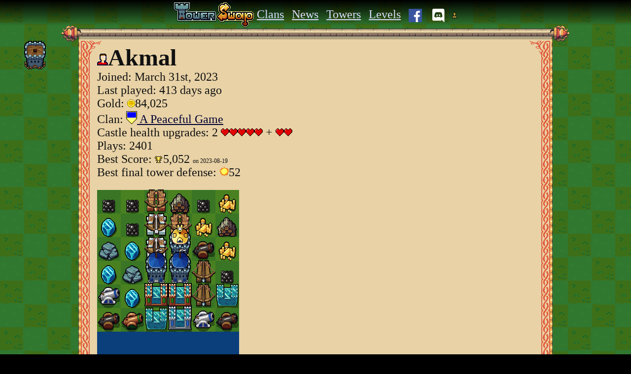

--- FILE ---
content_type: text/html; charset=UTF-8
request_url: https://towerswap.app/player/Akmal
body_size: 3574
content:

<!DOCTYPE html>
<html lang='en'>
	<head>
		<title>Player Akmal - Tower Swap</title>
		<meta name='viewport' content='width=device-width, initial-scale=1'>
		<meta http-equiv='content-type' content='text/html; charset=UTF-8'>
		<meta name='keywords' content='Tower Swap, game update, TowerSwap, match 3, tower defence, puzzle game, html5, javascript, castle, dragon'>
		<meta name='description' content='Play Tower Swap now, the match 3 tower defense puzzle game.'>
		<meta property='og:image' content='https://towerswap.app/image/cover.png'>
		<meta property='og:site_name' content='Tower Swap'>
		<meta http-equiv='Cache-Control' content='no-cache, no-store, must-revalidate'/>
		<link rel='shortcut icon' href='https://towerswap.app/favicon.ico?v=2'>
		
 	</head>
	<body style='display:flex;min-height:100%;margin:0;background:#000;color:#111;text-align:center;font-size:24px;overflow-x:hidden'>
		<style>
			html{height:100%}
			*{-webkit-tap-highlight-color: rgba(0,0,0,0);box-sizing:border-box}
			a{color:#003}
			figure {padding:0;margin:0}
			footer a{color:#DDF}
			header a{color:#DDF}
			h1,h2,h3,ul,li{margin:0;padding:0;list-style:none}
			button{font-size:inherit;border-radius:3px;border:1px solid #000;padding:0;background-color:#944;cursor:pointer}
			button>div{border-radius:2px;border:2px solid #a81;border-right-color:#632;border-bottom-color:#632;padding:7px 22px;background-image:url(https://towerswap.app/image/button-bg-wood-grain.png);color:#ffd200;font-weight:bold;font-family:courier;font-size:22px;position:relative}
			button:active div{border-left-color:#632;border-top-color:#632;top:1px;}
			button:disabled{filter:grayscale(1) brightness(0.9)}
			figure img{background:#CCC}
			@media only screen and (max-width: 600px){.phonehide{display:none !important}}
			@media only screen and (max-width: 768px){.mobilehide{display:none !important} .seoimage{margin:0 -36px;z-index:1;position:relative;justify-content:center}}
			@media only screen and (min-width: 769px){.desktophide{display:none !important}}
		</style>
		<div style='width:100%;padding-bottom:33px;position:relative;background:url(https://towerswap.app/image/grass-checkered.png)'>
			<img id=tower src='https://towerswap.app/image/arrow-tower.png' alt='Stone Tower' class='phonehide' style='position:absolute;left:48px;top:96px;transform:translate(1px, -13px);pointer-events:none' />
			<div style='background:linear-gradient(#000,transparent);position:absolute;width:100%;z-index:2;height:53px'>
			</div>
			<div style='text-align:center;margin:auto;max-width:100%;overflow:hidden;margin-bottom:99px'>
				<div style='display:flex;text-align:center;max-width:960px;margin:auto'>
					<div style='flex-grow:1;min-width:0'>
						<header style='text-align:center;position:relative;z-index:3;padding:5px 5px 0;margin-bottom:-5px'>
							<div style='display:flex;align-items:center;width:100%;max-width:960px;margin:auto;justify-content:center;flex-wrap:wrap'>
								<a href='https://towerswap.app' style='font-size:0'><img src='https://towerswap.app/image/logo.png' alt='Tower Swap Logo Stone' width=164 height=52 /></a>
								<div style='margin:7px 0'>
									<a href='https://towerswap.app/clan' style='padding:5px'>Clans</a>
									<a href='https://towerswap.app/news' style='padding:5px'>News</a>
									<a href='https://towerswap.app/tower' style='padding:5px'>Towers</a>
									<a href='https://towerswap.app/castle' style='padding:5px'>Levels</a>
									<a href='https://www.facebook.com/towerswap/' style='padding:5px'><img src='https://towerswap.app/image/facebook.svg' alt='Facebook' title='Facebook' height=27 style='background:#FFF;vertical-align:middle' /></a>
									<a href='https://discord.gg/RNQPv5M' style='padding:5px'><img src='https://towerswap.app/image/discord.svg' alt='Discord' title='Discord' height=33 style='vertical-align:middle' /></a>
									<span id=gHeaderUserDiv>
										<button onclick='gLoginPopupOpen()' style='background:transparent;border:none'><img src='https://towerswap.app/image/user-icon.png' alt='User' /></button>
									</span>
								</div>
							</div>
						</header>
						<div style='position:relative;margin:0 -35px'>
							<div style='display:flex'>
								<div style='width:89px;height:59px;background-image:url(https://towerswap.app/image/scroll-top-left.png)'></div>
								<div style='flex-grow:1'>
									<div style='height:28px;background-image:url(https://towerswap.app/image/scroll-top.png);background-repeat:repeat-x'>
									</div>
									<div style='background-color:#e8d2a6;height:31px;'>
									</div>
								</div>
								<div style='width:89px;height:59px;background-image:url(https://towerswap.app/image/scroll-top-left.png);transform:scaleX(-1)'></div>
							</div>
							<div style='display:flex;padding:0 34px;max-width:1030px'>
								<div style='background:url(https://towerswap.app/image/scroll-left.png);width:23px;flex-shrink:0'>
								</div>
								<div style='background:#e8d2a6;flex-grow:1;text-align:left'>
									
			<h1 style='margin:-10px 15px 10px 15px;line-height:32px'>
			<canvas style='vertical-align:bottom' class='avatar' info='BaNcBdBBJI' width=22 height=31></canvas>Akmal<span id=gLogOutDiv></span>
			</h1>
			<div style='padding:0 15px'>
				
				<div>Joined: <time itemprop='datePublished' datetime='2023-03-31' random='1004387'>March 31st, 2023</time></div>
				<div>Last played:  413 days ago</div>
				<div>Gold: <img src='https://towerswap.app/image/gold0.png' alt='' />84,025</div>
				<div>Clan: <a href='https://towerswap.app/clan/A-Peaceful-Game'>
		<span style='width:22px;height:26px;position:relative;top:2px;display:inline-block;position:relative'>
			<div style='font-size:0;position:absolute;top:0;left:0;width:100%;height:100%;clip-path:polygon(0 0, 100% 0, 100% 56%, 50% 100%, 0 56%)'>
				
			<div style='height:50%;background:rgb(0,0,255)'></div>
			<div style='height:50%;background:rgb(255,255,128)'></div>
		
			</div>
			<div style='width:100%;height:100%;position:absolute;top:0;left:0;background-image:url(https://towerswap.app/image/clan-shield-border.png)'>
				
			<span style='width:16px;height:16px;position:absolute;top:3px;left:3px;background-position:0px 0;background-image:url(https://towerswap.app/image/clan-shield-emblems-gold.png);display:inline-block'></span>
		
			</div>
		</span>
	 A Peaceful Game</a></div>
				<div>
					Castle health upgrades: 2 
					<div style='display:inline-block;background:url(https://towerswap.app/image/health-heart.png);height:16px;width:85px'></div>
					+
					<div style='display:inline-block;background:url(https://towerswap.app/image/health-heart.png);height:16px;width:34px'></div>
				</div>
				<div>Plays: 2401</div>
				<div>Best Score: <img src='https://towerswap.app/image/score-trophy-icon.png' alt='' style='margin-right:2px' />5,052 <span style='font-size:50%'>on 2023-08-19</span></div>
				
				
				<div style='margin-bottom:22px'>Best final tower defense: <img src='https://towerswap.app/image/day-sun-icon.png' alt='day' />52</div>
				
		<div class=board><div style='display:flex'>
				<div style='width:48px;height:48px;background:#397524;position:relative;'>
					<img src='https://towerswap.app/image/iron.png' alt='' style='position:absolute;bottom:0;left:50%;transform:translateX(-50%)' />
				</div>
			
				<div style='width:48px;height:48px;background:#498120;position:relative;'>
					<img src='https://towerswap.app/image/iron.png' alt='' style='position:absolute;bottom:0;left:50%;transform:translateX(-50%)' />
				</div>
			
				<div style='width:48px;height:48px;background:#397524;position:relative;'>
					<img src='https://towerswap.app/image/ballista-bronze.png' alt='' style='position:absolute;bottom:0;left:50%;transform:translateX(-50%)' />
				</div>
			
				<div style='width:48px;height:48px;background:#498120;position:relative;'>
					<img src='https://towerswap.app/image/wood.png' alt='' style='position:absolute;bottom:0;left:50%;transform:translateX(-50%)' />
				</div>
			
				<div style='width:48px;height:48px;background:#397524;position:relative;'>
					<img src='https://towerswap.app/image/iron.png' alt='' style='position:absolute;bottom:0;left:50%;transform:translateX(-50%)' />
				</div>
			
				<div style='width:48px;height:48px;background:#498120;position:relative;'>
					<img src='https://towerswap.app/image/treasure.png' alt='' style='position:absolute;bottom:0;left:50%;transform:translateX(-50%)' />
				</div>
			</div><div style='display:flex'>
				<div style='width:48px;height:48px;background:#498120;position:relative;'>
					<img src='https://towerswap.app/image/ice.png' alt='' style='position:absolute;bottom:0;left:50%;transform:translateX(-50%)' />
				</div>
			
				<div style='width:48px;height:48px;background:#397524;position:relative;'>
					<img src='https://towerswap.app/image/iron.png' alt='' style='position:absolute;bottom:0;left:50%;transform:translateX(-50%)' />
				</div>
			
				<div style='width:48px;height:48px;background:#498120;position:relative;'>
					<img src='https://towerswap.app/image/ballista-silver.png' alt='' style='position:absolute;bottom:0;left:50%;transform:translateX(-50%)' />
				</div>
			
				<div style='width:48px;height:48px;background:#397524;position:relative;'>
					<img src='https://towerswap.app/image/ballista-bronze.png' alt='' style='position:absolute;bottom:0;left:50%;transform:translateX(-50%)' />
				</div>
			
				<div style='width:48px;height:48px;background:#498120;position:relative;'>
					<img src='https://towerswap.app/image/treasure.png' alt='' style='position:absolute;bottom:0;left:50%;transform:translateX(-50%)' />
				</div>
			
				<div style='width:48px;height:48px;background:#397524;position:relative;'>
					<img src='https://towerswap.app/image/wood.png' alt='' style='position:absolute;bottom:0;left:50%;transform:translateX(-50%)' />
				</div>
			</div><div style='display:flex'>
				<div style='width:48px;height:48px;background:#397524;position:relative;'>
					<img src='https://towerswap.app/image/stone.png' alt='' style='position:absolute;bottom:0;left:50%;transform:translateX(-50%)' />
				</div>
			
				<div style='width:48px;height:48px;background:#498120;position:relative;'>
					<img src='https://towerswap.app/image/ice.png' alt='' style='position:absolute;bottom:0;left:50%;transform:translateX(-50%)' />
				</div>
			
				<div style='width:48px;height:48px;background:#397524;position:relative;'>
					<img src='https://towerswap.app/image/ballista-silver.png' alt='' style='position:absolute;bottom:0;left:50%;transform:translateX(-50%)' />
				</div>
			
				<div style='width:48px;height:48px;background:#498120;position:relative;'>
					<img src='https://towerswap.app/image/stone-arrow-tower-gold.png' alt='' style='position:absolute;bottom:0;left:50%;transform:translateX(-50%)' />
				</div>
			
				<div style='width:48px;height:48px;background:#397524;position:relative;'>
					<img src='https://towerswap.app/image/iron-cannon.png' alt='' style='position:absolute;bottom:0;left:50%;transform:translateX(-50%)' />
				</div>
			
				<div style='width:48px;height:48px;background:#498120;position:relative;'>
					<img src='https://towerswap.app/image/treasure.png' alt='' style='position:absolute;bottom:0;left:50%;transform:translateX(-50%)' />
				</div>
			</div><div style='display:flex'>
				<div style='width:48px;height:48px;background:#498120;position:relative;'>
					<img src='https://towerswap.app/image/ice.png' alt='' style='position:absolute;bottom:0;left:50%;transform:translateX(-50%)' />
				</div>
			
				<div style='width:48px;height:48px;background:#397524;position:relative;'>
					<img src='https://towerswap.app/image/stone.png' alt='' style='position:absolute;bottom:0;left:50%;transform:translateX(-50%)' />
				</div>
			
				<div style='width:48px;height:48px;background:#498120;position:relative;'>
					<img src='https://towerswap.app/image/stone-arrow-tower-silver.png' alt='' style='position:absolute;bottom:0;left:50%;transform:translateX(-50%)' />
				</div>
			
				<div style='width:48px;height:48px;background:#397524;position:relative;'>
					<img src='https://towerswap.app/image/stone-arrow-tower-silver.png' alt='' style='position:absolute;bottom:0;left:50%;transform:translateX(-50%)' />
				</div>
			
				<div style='width:48px;height:48px;background:#498120;position:relative;'>
					<img src='https://towerswap.app/image/ballista.png' alt='' style='position:absolute;bottom:0;left:50%;transform:translateX(-50%)' />
				</div>
			
				<div style='width:48px;height:48px;background:#397524;position:relative;'>
					<img src='https://towerswap.app/image/iron.png' alt='' style='position:absolute;bottom:0;left:50%;transform:translateX(-50%)' />
				</div>
			</div><div style='display:flex'>
				<div style='width:48px;height:48px;background:#397524;position:relative;'>
					<img src='https://towerswap.app/image/iron-cannon-silver.png' alt='' style='position:absolute;bottom:0;left:50%;transform:translateX(-50%)' />
				</div>
			
				<div style='width:48px;height:48px;background:#498120;position:relative;'>
					<img src='https://towerswap.app/image/ice.png' alt='' style='position:absolute;bottom:0;left:50%;transform:translateX(-50%)' />
				</div>
			
				<div style='width:48px;height:48px;background:#397524;position:relative;'>
					<img src='https://towerswap.app/image/ice-wall-bronze.png' alt='' style='position:absolute;bottom:0;left:50%;transform:translateX(-50%)' />
				</div>
			
				<div style='width:48px;height:48px;background:#498120;position:relative;'>
					<img src='https://towerswap.app/image/ice-wall-bronze.png' alt='' style='position:absolute;bottom:0;left:50%;transform:translateX(-50%)' />
				</div>
			
				<div style='width:48px;height:48px;background:#397524;position:relative;'>
					<img src='https://towerswap.app/image/ballista.png' alt='' style='position:absolute;bottom:0;left:50%;transform:translateX(-50%)' />
				</div>
			
				<div style='width:48px;height:48px;background:#498120;position:relative;'>
					<img src='https://towerswap.app/image/ice-wall.png' alt='' style='position:absolute;bottom:0;left:50%;transform:translateX(-50%)' />
				</div>
			</div><div style='display:flex'>
				<div style='width:48px;height:48px;background:#498120;position:relative;'>
					<img src='https://towerswap.app/image/iron-cannon.png' alt='' style='position:absolute;bottom:0;left:50%;transform:translateX(-50%)' />
				</div>
			
				<div style='width:48px;height:48px;background:#397524;position:relative;'>
					<img src='https://towerswap.app/image/iron-cannon-bronze.png' alt='' style='position:absolute;bottom:0;left:50%;transform:translateX(-50%)' />
				</div>
			
				<div style='width:48px;height:48px;background:#498120;position:relative;'>
					<img src='https://towerswap.app/image/ice-wall.png' alt='' style='position:absolute;bottom:0;left:50%;transform:translateX(-50%)' />
				</div>
			
				<div style='width:48px;height:48px;background:#397524;position:relative;'>
					<img src='https://towerswap.app/image/ice-wall-silver.png' alt='' style='position:absolute;bottom:0;left:50%;transform:translateX(-50%)' />
				</div>
			
				<div style='width:48px;height:48px;background:#498120;position:relative;'>
					<img src='https://towerswap.app/image/iron-cannon-silver.png' alt='' style='position:absolute;bottom:0;left:50%;transform:translateX(-50%)' />
				</div>
			
				<div style='width:48px;height:48px;background:#397524;position:relative;'>
					<img src='https://towerswap.app/image/iron-cannon.png' alt='' style='position:absolute;bottom:0;left:50%;transform:translateX(-50%)' />
				</div>
			</div><div style='display:flex'>
				<div style='width:48px;height:48px;background:#0A3F7B;position:relative;'>
					
				</div>
			
				<div style='width:48px;height:48px;background:#0A3F7B;position:relative;'>
					
				</div>
			
				<div style='width:48px;height:48px;background:#0A3F7B;position:relative;'>
					
				</div>
			
				<div style='width:48px;height:48px;background:#0A3F7B;position:relative;'>
					
				</div>
			
				<div style='width:48px;height:48px;background:#0A3F7B;position:relative;'>
					
				</div>
			
				<div style='width:48px;height:48px;background:#0A3F7B;position:relative;'>
					
				</div>
			</div></div>
	
			Item used: <img src='https://towerswap.app/image/stone-arrow-tower-gold.png' style='margin-top:9px' />
				
				<div style='margin-top:20px'>Current Prize Chests</div>
				<div style='display:flex;color:#888;font-size:15px'>
					<div style='position:relative;text-align:center;margin:4px;width:77px;height:77px;border-radius:5px;background:#654;border:4px ridge #eb6;display:flex;align-items:center;justify-content:center'>
						<div style='color:#FD9;font-weight:bold'>
							
							
							<img src='https://towerswap.app/image/prize-chest-bronze.png' alt='bronze chest' style='margin-bottom:-3px' /><br />
							<img src='https://towerswap.app/image/day-sun-icon.png' alt='day' style='vertical-align:middle' /> 27
						</div>
					</div>
				
					<div style='position:relative;text-align:center;margin:4px;width:77px;height:77px;border-radius:5px;background:#654;border:4px ridge #eb6;display:flex;align-items:center;justify-content:center'>
						<div style='color:#FD9;font-weight:bold'>
							
							
							<img src='https://towerswap.app/image/prize-chest-wood.png' alt='wood chest' style='margin-bottom:-3px' /><br />
							<img src='https://towerswap.app/image/day-sun-icon.png' alt='day' style='vertical-align:middle' /> 20
						</div>
					</div>
				
					<div style='position:relative;text-align:center;margin:4px;width:77px;height:77px;border-radius:5px;background:#654;border:4px ridge #eb6;display:flex;align-items:center;justify-content:center'>
						<div style='color:#FD9;font-weight:bold'>
							
							
							<img src='https://towerswap.app/image/prize-chest-bronze.png' alt='bronze chest' style='margin-bottom:-3px' /><br />
							<img src='https://towerswap.app/image/day-sun-icon.png' alt='day' style='vertical-align:middle' /> 29
						</div>
					</div>
				
					<div style='position:relative;text-align:center;margin:4px;width:77px;height:77px;border-radius:5px;background:#654;border:4px ridge #eb6;display:flex;align-items:center;justify-content:center'>SLOT 4</div>
				</div>
			
			</div>
			<style>
				@media only screen and (max-width: 350px){
					.board {
						margin-right:-50px;
						transform:scale(.87);
						transform-origin: left;
					}
				}
			</style>
		
								</div>
								<div style='background:url(https://towerswap.app/image/scroll-left.png);transform:scaleX(-1);width:23px;flex-shrink:0'>
								</div>
							</div>
							<div style='display:flex;transform:scaleY(-1)'>
								<div style='width:89px;height:59px;background-image:url(https://towerswap.app/image/scroll-top-left.png)'></div>
								<div style='flex-grow:1'>
									<div style='height:28px;background-image:url(https://towerswap.app/image/scroll-top.png);background-repeat:repeat-x'>
									</div>
									<div style='background-color:#e8d2a6;height:31px;'>
									</div>
								</div>
								<div style='width:89px;height:59px;background-image:url(https://towerswap.app/image/scroll-top-left.png);transform:scaleX(-1)'></div>
							</div>
						</div>
						
				<div style='margin:22px 12px'>
					<div id=gCommentsAreaDiv></div>
					<div style='margin-top:26px'>
					</div>
				</div>
				<script>
					var gCommentsString=""
				</script>
			
					</div>
				</div>
			</div>
			<footer id=footer style='position:absolute;bottom:0;width:100%'>
				<div style='background-repeat:repeat-x;background-image:url(https://towerswap.app/image/clouds.png);width:100%;height:130px'>
				</div>
				<div style='background:#f9fafc;font-size:12px;padding:6px 0'>
					<a href='https://towerswap.app' style='color:inherit'>Tower Swap</a> &copy; Curtastic Corp 2026 &nbsp;
					<a href='https://towerswap.app/privacy' style='color:inherit'>Privacy</a>
				</div>
			</footer>
			<div style='display:none;background:rgba(0,0,0,.4);position:fixed;inset:0;align-items:center;justify-content:center' id=gLoginPopup>
				<div style='background:#eda;box-shadow:0 0 20px #000;padding:15px;width:320px;position:relative'>
					<button style='position:absolute;right:0;bottom:100%;background:#eda;padding:7px 12px;font-size:22px;border-radius:0;border-bottom:none' onclick='gLoginPopupClose()'>X</button>
					<div id=gLoginArea>
						<div style='margin:6px'>
							Log in with your TowerSwap username.
						</div>
						<div style='margin:6px;font-size:70%'>
							This will not log you out of the app or affect your current game.
						</div>
						<div style='margin:9px 0'>
							<input id=gLoginScreennameInput type='text' placeholder='Username' style='padding:4px;font-size:100%;width:290px' />
						</div>
						<div id=gLoginMessage style='margin:9px 0;font-size:80%;color:#900'></div>
						<button id=gLoginButton onclick='gLoginScreenname()'>
							<div>
								CONTINUE
							</div>
						</button>
					</div>
					<div id=gLogin2Area>
					</div>
				</div>
			</div>
		</div>
		<script>
			var gPageName='user', gPageId=1004387
		</script>
		<script src='https://towerswap.app/website/common.js'></script>
 	</body>
</html>
